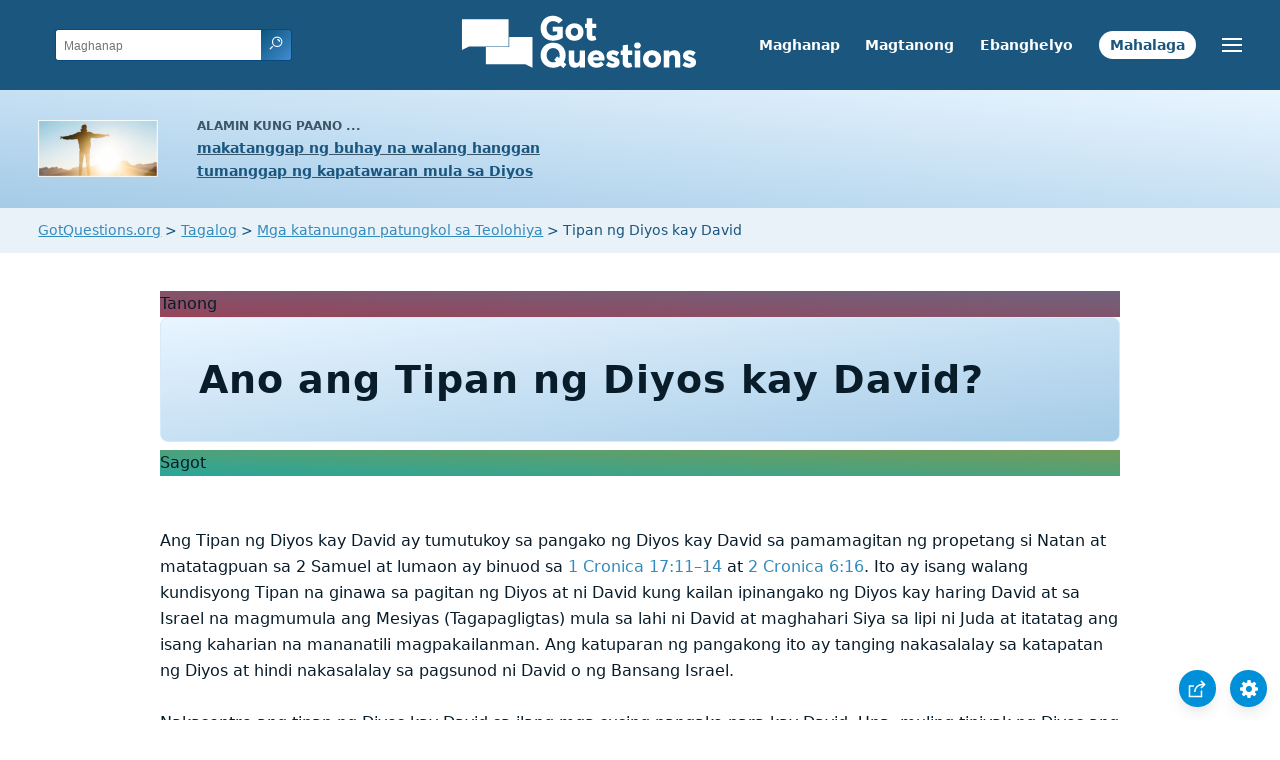

--- FILE ---
content_type: text/html
request_url: https://www.gotquestions.org/Tagalog/tipan-david.html
body_size: 3796
content:
<!doctype html>
<html lang="tl">
<head>
<title>Ano ang Tipan ng Diyos kay David?</title>
<META name="keywords" content="Tipan ng Diyos kay David">
<META name="description" content="Ano ang Tipan ng Diyos kay David? Pano nakakaapekto ang tipan ng Diyos kay David sa ating pangunawa sa Bibliya?">
<meta charset="utf-8">
<link rel="canonical" href="https://www.gotquestions.org/Tagalog/tipan-david.html">
<meta name="viewport" content="width=device-width, initial-scale=1, user-scalable=no">
<link rel="stylesheet" type="text/css" href="https://www.gotquestions.org/style.css">
<script async src="https://www.googletagmanager.com/gtag/js?id=G-M7EVHFDMSZ"></script>
<script>
  window.dataLayer = window.dataLayer || [];
  function gtag(){dataLayer.push(arguments);}
  gtag('js', new Date());
  gtag('config', 'G-M7EVHFDMSZ');
</script>
</head>
<body data-site-theme="light">
<div class="fixed-button settings box-shadow"><img src="https://www.gotquestions.org/img/cogwheel.svg" alt="settings icon" onclick="settingsMenu(this)"></div>
<div class="fixed-button sharebutton box-shadow"><img src="https://www.gotquestions.org/img/share.svg" alt="share icon" onclick="shareMenu(this)"></div>
<header class="gradient-to-b" style="--color-start: var(--bgcolor-header-start);  --color-end: var(--bgcolor-header-end);">
<div class="searchbox desktop-show"><div class="search"><div class='gq-ac-placeholder header'></div></div></div>
<div class="logo-wrap"><a href="https://www.gotquestions.org/Tagalog" class="logo"><img src="https://www.gotquestions.org/img/logo_2025_INTL.svg" alt="Mga katanungan sa Biblia na binigyang kasagutan"></a></div>
<nav>
<ul>
<li><a href="hanapin.html">Maghanap</a></li>
<li><a href="Ipadala-Katanungan-Bibliya.html">Magtanong</a></li>
<li><a href="ang-mabuting-balita.html">Ebanghelyo</a></li>
<li><a href="napaka-halagang-katanungan.html">Mahalaga</a></li>
</ul>
<ul class="extra-menu modal-menu box-shadow">
<li class="mobile-show flex-half"><a href="hanapin.html">Maghanap</a></li>
<li class="mobile-show flex-half"><a href="Ipadala-Katanungan-Bibliya.html">Magtanong</a></li>
<li class="mobile-show flex-half"><a href="napaka-halagang-katanungan.html">Mahalaga</a></li>
<li class="mobile-show flex-half"><a href="madalas-mga-katanungan.html">Madalas</a></li>
<li><a href="kapahayagan-ng-pananampalataya.html">Kapahayagan ng Pananapalataya</a></li>
<li class="mobile-show donate"><a href="ang-mabuting-balita.html">Ebanghelyo</a></li>
</ul>
<ul class="settings-menu modal-menu box-shadow">
<li>
<div class="toggle-wrap">
<span>Magaan</span><input type="checkbox" checked id="toggle" class="checkbox" onclick="toggleTheme(this)" /><label for="toggle" class="switch"></label><span>Madilim</span>
</div>
</li>
<li><label for="font">Font pamilya</label><select name="font" id="font" onchange="changeFont()"><option value="system-ui">Default</option><option value="Arial">Arial</option><option value="Verdana">Verdana</option><option value="Helvetica">Helvetica</option><option value="Tahoma">Tahoma</option><option value="Georgia">Georgia</option><option value="Times New Roman">Times New Roman</option></select></li>
<li><label for="lineheight">Taas ng linya</label><select name="lineheight" id="lineheight" onchange="changeLineHeight()"><option value="1.4">Default</option><option value="1">1.0</option><option value="1.2">1.2</option><option value="1.5">1.5</option><option value="2">2</option></select></li>
<li><label for="fontsize">Laki ng font </label><select name="fontsize" id="fontsize" onchange="changeFontSize()"><option value="1">Default</option><option value="1">1.0</option><option value="1.2">1.2</option><option value="1.5">1.5</option><option value="2">2</option></select></li>
</ul>
<ul class="final-menu modal-menu box-shadow">
<li><a href="https://www.facebook.com/sharer.php?u=https://www.gotquestions.org/" class="fb" title="Ibahagi sa Facebook"><img src="https://www.gotquestions.org/img/logo-fb-simple.svg" alt="Facebook icon">Facebook</a></li>
<li><a href="http://twitter.com/share?url=https://www.gotquestions.org/" class="tw" title="Ibahagi sa Twitter"><img src="https://www.gotquestions.org/img/logo-twitter.svg" alt="Twitter icon">Twitter</a></li>
<li><a href="https://pinterest.com/pin/create/link/?url=https://www.gotquestions.org/" class="pi" title="Ibahagi sa Pinterest"><img src="https://www.gotquestions.org/img/logo-pinterest.svg" alt="Pinterest icon">Pinterest</a></li>
<li><a class="SendEmail" href="" title="Ibahagi ang pahinang ito sa pamamagitan ng email"><img src="https://www.gotquestions.org/img/letter.svg" alt="Email icon">Email</a></li>
</ul>
<img src="https://www.gotquestions.org/img/menu.svg" class="menu-icon" alt="Menu icon" onclick="extraMenu(this)">
</nav>
</header>
<div class="featured gradient-to-tr" style="--color-start: var(--bgcolor-featured-start); --color-end: var(--bgcolor-featured-end)">
<div class="featured-left">
<h5>Alamin kung paano ...</h5>
<h4><a href="Buhay-Walang-hanggan.html">makatanggap ng buhay na walang hanggan</a></h4>
<h4><a href="Pagtanggap-kapatawaran-Panginoon.html">tumanggap ng kapatawaran mula sa Diyos</a></h4>
</div>
</div>
<main><div class="breadcrumb-wrapper">
<span class="breadcrumb" itemscope itemtype="http://schema.org/BreadcrumbList"><span itemprop="itemListElement" itemscope itemtype="http://schema.org/ListItem"><a itemprop="item" href="https://www.gotquestions.org"><span itemprop="name">GotQuestions.org</span></a><meta itemprop="position" content="1"></span> &#62; <span itemprop="itemListElement" itemscope itemtype="http://schema.org/ListItem"><a itemprop="item" href="https://www.gotquestions.org/Tagalog"><span itemprop="name">Tagalog</span></a><meta itemprop="position" content="2"></span> &#62; <span itemprop="itemListElement" itemscope itemtype="http://schema.org/ListItem"><a itemprop="item" href="https://www.gotquestions.org/Tagalog/katanungan-teolohiya.html"><span itemprop="name">Mga katanungan patungkol sa Teolohiya</span></a><meta itemprop="position" content="3"></span> &#62; Tipan ng Diyos kay David</span></div>
<section class="content-wrap gradient-to-b" style="--color-start: var(--bgcolor-content-start); --color-end: var(--bgcolor-content-end);" ><div class="content">
<div class="label gradient-to-tr" style="--color-start: #96445a; --color-end: #6f637e;">Tanong</div>
<h1>Ano ang Tipan ng Diyos kay David?</h1>
<div class="label  gradient-to-tr" style="--color-start: #29a699; --color-end: #749c5a;">Sagot</div><br><br>
Ang Tipan ng Diyos kay David ay tumutukoy sa pangako ng Diyos kay David sa pamamagitan ng propetang si Natan at matatagpuan sa 2 Samuel at lumaon ay binuod sa 1 Cronica 17:11–14 at 2 Cronica 6:16. Ito ay isang walang kundisyong Tipan na ginawa sa pagitan ng Diyos at ni David kung kailan ipinangako ng Diyos kay haring David at sa Israel na magmumula ang Mesiyas (Tagapagligtas) mula sa lahi ni David at maghahari Siya sa lipi ni Juda at itatatag ang isang kaharian na mananatili magpakailanman. Ang katuparan ng pangakong ito ay tanging nakasalalay sa katapatan ng Diyos at hindi nakasalalay sa pagsunod ni David o ng Bansang Israel. <br><br>
Nakasentro ang tipan ng Diyos kay David sa ilang mga susing pangako para kay David. Una, muling tiniyak ng Diyos ang Kanyang pangakong lupain para sa Israel na una sa Kanyang dalawang pangako para sa bansang Israel (ang Tipan ng Diyos kay Abraham at Palestina). Ang pangakong ito ay makikita sa 2 Samuel 7:10, “At aking tatakdaan ng isang dako ang aking bayan na Israel, at aking itatatag sila, upang sila'y magsitahan sa kanilang sariling dako, at huwag nang mabago pa; ni pipighatiin pa man sila ng mga anak ng kasamaan, na gaya ng una.” Pagkatapos, ipinangako ng Diyos kay David na isa sa kanyang mga anak ang hahalili sa kanya bilang hari ng Israel at ang kanyang anak na ito (Solomon) ang magtatayo ng templo. Makikita ang pangakong ito sa 2 Samuel 7:12–13, "Pagka ang iyong mga araw ay naganap, at ikaw ay matutulog na kasama ng iyong mga magulang, aking ibabangon ang iyong binhi pagkatapos mo, na magmumula sa iyong tiyan, at aking itatatag ang kaniyang kaharian. Kaniyang ipagtatayo ng bahay ang aking pangalan, at aking itatatag ang luklukan ng kaniyang kaharian magpakailan man.”<br><br>
Ngunit ipinagpatuloy at pinalawak ng Diyos ang pangako: “…at aking itatatag ang luklukan ng kaniyang kaharian magpakailan man” (2 Samuel 7:13), at “ang iyong sangbahayan at ang iyong kaharian ay matitiwasay magpakailan man sa harap mo: ang iyong luklukan ay matatatag magpakailan man” (talata 16). Ang inumpisahan bilang pangako ng Diyos na pagpapalain Niya ang kanyang anak na si Solomon at ito ang magtatayo ng templo para sa Kanya ay pinalawak pa - may pangako para sa isang walang hanggang kaharian. Isa pang anak ni David ang maghahari ng walang hanggan at magtatayo ng isang tahanang hindi magwawakas. Ito ay pagtukoy sa Mesiyas, ang Panginoong Hesu Kristo, na tinatawag na “Anak ni David” sa Mateo 21:19.<br><br>
Ang pangako na mananatili ang “bahay,” “kaharian,” at “trono” ni David ay napakahalaga dahil ipinapakita nito na magmumula ang Mesiyas sa lahi ni David at itatatag Niya ang Kanyang kaharian kung saan Siya maghahari. Ang tipang ito ay binuod sa pamamagitan ng mga salitang “bahay,” na ipinapangako ang isang dinastiya mula sa lahi ni David; “ang kaharian” naman ay tumutukoy sa isang grupo ng tao o bansa na pamamahalaan ng hari; ang “trono” naman ay nagbibigay diin sa awtoridad ng pamahalaan ng hari; at ang salitang “magpakailanman,” ay nagbibigay diin sa walang hanggan at walang kundisyong kalikasan ng pangakong ito ng Diyos kay David at sa Israel. <br><br>
Ang iba pang pagtukoy sa Tipan ng Diyos kay David ay matatagpuan sa Jeremias 23:5; 30:9; Isaias 9:7; 11:1; Lukas 1:32, 69; Gawa 13:34; at Pahayag 3:7.
<a href="https://www.gotquestions.org/Davidic-covenant.html">English</a><br><br>
<hr><br>
<center><strong class="return">
<a class="button-link box-shadow" href="https://www.gotquestions.org/Tagalog">Bumalik sa Tagalog Home Page</a><br><br>
								Ano ang Tipan ng Diyos kay David?</strong></center>
</div>
</section>
<section class="share gradient-to-b" style="--color-start: #073D60; --color-end: #0A3652;">
<span>Ibahagi ang pahinang ito:</span>
<a target="_blank" href="https://www.facebook.com/sharer.php?u=https://www.gotquestions.org/" class="fb" title="Share Got Questions on Facebook"><img src="https://www.gotquestions.org/img/logo-fb-simple.svg" alt="Facebook icon"></a>
<a target="_blank" href="https://twitter.com/share?url=https://www.gotquestions.org/" class="tw" title="Share Got Questions on Twitter"><img src="https://www.gotquestions.org/img/logo-twitter.svg" alt="Twitter icon"></a>
<a target="_blank" href="https://pinterest.com/pin/create/link/?url=https://www.gotquestions.org/" class="pi" title="Share Got Questions on Pinterest"><img src="https://www.gotquestions.org/img/logo-pinterest.svg" alt="Pinterest icon"></a>
<a target="_blank" href="https://www.youtube.com/@GotQuestions-Tagalog"><img src="https://www.gotquestions.org/img/logo-youtube.svg" alt="YouTube icon"></a>
<a class="SendEmail" href="" title="Share Got Questions via email"><img src="https://www.gotquestions.org/img/letter.svg" alt="Email icon"></a>
</section>
</main>
<footer>
<div class="grid"><div>
<div class="logo"></div>
</div>
<div class="network">
</div>
<div class="apps">
<a href="https://apps.apple.com/us/app/got-questions/id366553550" target="_blank" rel="noopener" onClick="gtag('event', 'download', {'event_category':'engagement', 'event_label':'ios-app'});"><img src="https://www.gotquestions.org/img/apple-appstore.svg" class="appSource"></a>
<a href="https://play.google.com/store/apps/details?id=com.gotquestions.gqandapp" target="_blank" rel="noopener" onClick="gtag('event', 'download', {'event_category':'engagement', 'event_label':'android-app'});"><img src="https://www.gotquestions.org/img/google-play.svg" class="appSource"></a>
</div>
</div>
</footer>
<div class="bottom"><center>&copy; Copyright Got Questions Ministries</center></div>
<script src="gqscripts2021-TL.js"></script>
<script async defer src="https://bible-link.globalrize.org/plugin.js" data-language="tl" data-translation="abtag" data-reference-color="#338BBD" data-excluded-elements="h1"></script>
</body>
</html>

--- FILE ---
content_type: text/css
request_url: https://www.gotquestions.org/style.css
body_size: 6996
content:
/* 2021 STYLES */
:root {
    --site-theme: "dark";
    --gutter: 2.4rem;
    --space: .8rem;
    --font-size: 16px;
    --default-font: system-ui;
    --line-height: 1.4;
    --color-background: #0E2C3F;
    --color-primary: rgb(255,255,255);
    --color-secondary: #7babcc;
    --color-link: #C4E3FE;
    --color-link-article: rgb(51,139,189);
	--color-link-visited: rgb(51,139,189);
    --color-text: #111;
    --color-copy: rgb(225,240,255);

    --bgcolor-link: #061C3D;
    --bgcolor-header: #003A5B;
    --bgcolor-header-start: #073553;
    --bgcolor-header-end: #013e66;
    --bgcolor-extramenu: rgb(13,41,59);
    --bgcolor-featured-start: #185a83;
    --bgcolor-featured-end: #014773;
    --bgcolor-homemain-start: #185a83;
    --bgcolor-homemain-end: #014773;
    --bgcolor-firstthree: #08283C;
    --bgcolor-secondthree: #00395A;
    --bgcolor-footer: #0E2C3F;
    --bgcolor-breadcrumb: rgb(0,44,69);
    --bgcolor-content-start: #0f4364;
    --bgcolor-content-end: #373a53;
    --bgcolor-h1: rgb(0,44,69);
    --bgcolor-modal: rgb(13,41,59);
    --bgcolor-search: rgb(6,44,66);
	--bgcolor-extrabtn: #00395A;
}

[data-site-theme="light"] {
        font-weight: 350;
        --color-background: #fff;
        --color-primary: #1A567E;
        --color-secondary: #3d5565;
        --color-text: rgb(245,245,245);
        --color-link: rgb(196,227,254);
        --color-link-article: rgb(51,139,189);
		--color-link-visited: #09202f;

        --bgcolor-link: rgb(26,86,126);
        --bgcolor-header: #1A567E;
        --bgcolor-header-start: #1A567E;
        --bgcolor-header-end: #1A567E;
        --bgcolor-extramenu: #fff;
        --bgcolor-featured-start: rgb(164,203,231);
        --bgcolor-featured-end: rgb(233,245,255);
        --bgcolor-firstthree: #fff;
        --bgcolor-secondthree-start: rgb(233,245,255);
        --bgcolor-secondthree-end: rgb(191,223,245);
        --bgcolor-footer: #fff;
        --bgcolor-breadcrumb: rgb(232,242,248);
        --bgcolor-content-start: #fff;
        --bgcolor-content-end: #fff;
        --color-copy: #081c2A;
        --bgcolor-modal: #1A567E;
        --bgcolor-search: #fff;
		--bgcolor-extrabtn: #0A547D;
}

html { line-height: var(--line-height); -webkit-text-size-adjust: 100% }
* { margin: 0; padding: 0; }

body {
    font-family: var(--default-font), -apple-system, BlinkMacSystemFont, Aptos, Segoe UI, Roboto, Helvetica, Arial, sans-serif, "Apple Color Emoji", "Segoe UI Emoji", "Segoe UI Symbol";
    font-weight: 500;
    background-color: var(--color-background);
    color: var(--color-text);
    transition: background-color .1s linear;
}

h1 { font-size: 2rem; }
h3 { font-size: 1.6rem; }

.gradient-to-r { background: linear-gradient(to right, var(--color-start), var(--color-end)); }
.gradient-to-tr { background: linear-gradient(to top right, var(--color-start), var(--color-end)); }
.gradient-to-b { background: linear-gradient(to bottom, var(--color-start), var(--color-end)); }
.gradient-to-br { background: linear-gradient(to bottom right, var(--color-start), var(--color-end)); }
.desktop-show { display: none; }
.mobile-hide { display: none; }							   
.box-shadow { box-shadow: 0 8px 16px -3px rgb(0 0 0 / 10%), 0 3px 11px -3px rgb(0 0 0 / 5%); }

main, header, footer, .featured { width: 100%; max-width: 140em; display: flex; flex-flow: row wrap; margin: 0 auto; text-align: center; color: var(--color-primary);}
.dimmed { position: relative; }
.dimmed:after { content:''; width:100%; height:100%; position:absolute; top:0; left:0; opacity:0.8; z-index: 2; background-color: var(--bgcolor-header-start); }
section { width: 100%; overflow: hidden; display: flex; justify-content: center; align-items: center; padding: var(--gutter) 0;}
.grid { display: grid; grid-template-columns: repeat(auto-fit, minmax(280px, 1fr)); grid-gap: var(--gutter); justify-items: center; justify-content: center; }
.grid > div { padding: var(--space); }
.secondthree .button-link { margin-top: var(--gutter); }
.fixed-button { position: fixed; cursor: pointer; z-index: 50; bottom: var(--space); background-color: rgb(0,144,217); border-radius: 100%; padding: .6em; display: flex; justify-content: center; align-items: center; }
.fixed-button img { width: 18px; height: 18px; }
.fixed-button.settings { right: var(--space); }
.fixed-button.sharebutton { right: 64px; }
.dimmed .fixed-button img:not([src="e-remove.svg"]) { opacity: .3; }

header { position: sticky; top: 0; z-index: 999; }
header .searchbox { padding-left: var(--space); display: flex; align-self: center; flex-flow: row nowrap; flex-basis: 20%;  }
header .searchbox.visible { display: flex; }

header .searchbox .search { flex-basis: 75% }
header .searchbox input { background-color: var(--bgcolor-search); border: 1px solid rgb(9,72,129); border-right: none; color: var(--color-copy); width: 70%}
header .searchbox button { border: 1px solid rgb(9,72,129); border-left: none; }
section .searchbox input, section .gq-ac-placeholder input { background-color: var(--bgcolor-search); border: 1px solid rgb(9,72,129); border-right: none; color: var(--color-copy)}
.searchbox input:focus, section .gq-ac-placeholder input { outline: none; }
header .searchbox input::placeholder { font-size: 12px; }
.search-icon { padding-left: var(--space); }
.search-icon, nav { display: flex; align-self: center; flex-flow: column; flex-basis: 20%; }
.search-icon img, nav a { cursor: pointer; }
.autocomplete-results{display:none;width:80%;color:#000;z-index:9999;border-radius:5px;border:1px solid #fff;background-color:#fff;position:absolute;left:50%;transform:translatex(-50%);list-style:none}
.autocomplete-results.visible{display:block}
.autocomplete-results li{padding:10px 20px;text-align:left}
nav { align-items: flex-end; padding-right: var(--space); }
nav img { width: 20px; height: 20px; }
.search-icon img, .search-button img { width: 20px; height: 20px; transform: scaleX(-1); }
header .search-button img { width: 14px; height: 14px; }
.logo-wrap { flex: 1; }
.logo img { width: 100%; max-width: 240px; padding: var(--space) 0; }
nav a { color: #fff; text-decoration: none; font-weight: 600; font-size: .875em; height: 28px; line-height: 28px; }
nav ul { list-style: none; display: none;}
nav ul li { display: inline; }
#modals{position:sticky;top:0;z-index:9999;}
#modals a{text-decoration:none;height:28px;line-height:28px;cursor:pointer}
#modals ul{list-style:none;z-index:999}
.featured{padding-top:var(--space)}
nav ul:not(.modal-menu) li:last-child { background-color: #fff; border-radius: 20px; }
nav ul:not(.modal-menu) li:last-child a {  color: var(--bgcolor-header); padding: .4em .8em .6em;}
.modal-menu { display: none; position: absolute; top: 5em; border-radius: 4px; right: 2em; padding: 0 var(--space); flex-flow: column nowrap; background-color: var(--bgcolor-modal); align-items: center; border: 2px solid rgb(0,144,217); color: #fff; }
.modal-menu select, .modal-menu select:focus { font-size 100%;  }
.modal-menu.visible {  display: flex; position: absolute; top: 0; left: 50%; transform: translate(-50%, 20%); width: 80%; max-width: 20em; }
.settings-menu.visible { padding-bottom: var(--space); }
.modal-menu li { padding: .6em; border-bottom: 1px solid rgb(0,144,217); width: 90%; font-size: 1em; }
.modal-menu li:last-child, .modal-menu li.last { border-bottom: none; }
.modal-menu a, .modal-menu span { font-weight: inherit; font-size: inherit; color: inherit; }
.extra-menu { flex-flow: row wrap; padding: 0; border-bottom: none; }
.extra-menu.visible { transform: translate(-50%, 0%); }
.extra-menu li { border-bottom: none; width: 100%; }
.modal-menu .flex-half { flex-basis: calc(50% - 1px); padding: .8em 0; border-bottom: 1px solid rgb(30,93,131); font-size: 1.2em; }
.modal-menu .flex-half:nth-child(odd) { border-right: 1px solid rgb(30,93,131); }
.modal-menu .donate { background-color: rgb(0,144,217); color: #fff; font-size: 1.2em; padding: .8em 0; }
.final-menu li { border-bottom: none; font-size: 1.2em; font-weight: bold; padding-left: 50%; }
.settings-menu { flex-flow: row wrap; justify-content: space-between; }
.settings-menu li { text-align: left; padding: .6em 0; flex-basis: 100%; width: auto; border-bottom: none !important; }
.settings-menu li select { width: 90%; padding: .4em; appearance: menulist; box-sizing: border-box; background-color: white; margin: 0em; border-radius: 2px; border-width: 1px; border-style: solid; border-color: rgb(118, 118, 118);
display: block;
    font-size: 16px;
    font-weight: 700;
    color: #444;
    line-height: 1;
    padding: .4em 1.4em .5em .8em;
    width: 100%;
    max-width: 100%;
    box-sizing: border-box;
    margin: 0;
    border: 1px solid #aaa;
    -moz-appearance: none;
    -webkit-appearance: none;
    appearance: none;
    background-color: #fff;
    background-image: url('data:image/svg+xml;charset=US-ASCII,%3Csvg%20xmlns%3D%22http%3A%2F%2Fwww.w3.org%2F2000%2Fsvg%22%20width%3D%22292.4%22%20height%3D%22292.4%22%3E%3Cpath%20fill%3D%22%23007CB2%22%20d%3D%22M287%2069.4a17.6%2017.6%200%200%200-13-5.4H18.4c-5%200-9.3%201.8-12.9%205.4A17.6%2017.6%200%200%200%200%2082.2c0%205%201.8%209.3%205.4%2012.9l128%20127.9c3.6%203.6%207.8%205.4%2012.8%205.4s9.2-1.8%2012.8-5.4L287%2095c3.5-3.5%205.4-7.8%205.4-12.8%200-5-1.9-9.2-5.5-12.8z%22%2F%3E%3C%2Fsvg%3E'),
        linear-gradient(to bottom, #ffffff 0%,#e5e5e5 100%);
    background-repeat: no-repeat, repeat;
    background-position: right .6em top 50%, 0 0;
    background-size: .5em auto, 100%; }
.settings-menu label { display: block; margin-bottom: 5px; }
.final-menu span { cursor: pointer; }
.final-menu a, .final-menu span { display: flex; flex-flow: row nowrap; justify-content: flex-start; align-items: center; font-weight: 400; }
.final-menu img { padding-right: var(--space); }
/*.featured { display: flex; flex-flow: row nowrap; justify-content: flex-start; text-align: left; align-items: center; }*/
.featured { display: flex; flex-flow: row nowrap; justify-content: space-between; text-align: left; align-items: center; }
.featured-left { padding: var(--space) 0 var(--space) max(20%, calc(50% - 132px)); line-height: 1.75; background: url(img/tranquil-bright_90.png) no-repeat 12% center; }
.featured-left h5 { text-transform: uppercase; font-size: .75em; font-weight: 600; color: var(--color-secondary); }
.featured-left h4 { font-size: .85em; }
.featured-left a { text-decoration-color: var(--color-secondary); }
.featured a { color: var(--color-primary); }
.featured-right {display: flex; gap: 1rem;}
.featured-right > div { border-radius: 4px; }
.featured-right .extra-btn { background-color: var(--bgcolor-extrabtn);}
.featured-right .extra-btn a { text-decoration: none; display: block; padding: var(--space) var(--gutter);  position: relative; color: #fff; text-align: center; overflow: hidden; display: flex; gap: .5rem; align-items: center;}
.qotd a { text-decoration: none; font-style: italic; display: block; padding: var(--space) var(--gutter);  position: relative; color: #fff; text-align: center; overflow: hidden; }
.qotd a:before, .qotd a:after { position: absolute; content: ''; top: 0; left: 0; height: 100%; width: 100%; background: url(img/question-day.svg) 18px -2px no-repeat; transform: scale(1.1); mix-blend-mode: luminosity; }
.qotd.desktop-show a:before { background: url(img/question-day.svg) -5px -2px no-repeat; }
.qotd a:after { padding-left: 1em; background: url(img/chevron-right.svg) no-repeat center center; background-size: contain; right: 0; width: 16px; height: 16px; top: 16px; left: auto; }
.chevron-right { width: 12px; height: 12px; background: url(img/chevron-right.svg) no-repeat center bottom; background-size: contain; padding: 0 1em; }
.home-icon { width: 16px; height: 16px; background: url(img/home.svg) no-repeat center bottom; background-size: contain; padding: 0 1em; }
.main-section { position: relative; padding: 0; display: flex; justify-content: center; align-items: center; background: linear-gradient(to bottom, #073553 40% 40%, #785280 120% 120%); }
.home-main { padding: var(--gutter) var(--space); max-width: 36em; z-index: 2; margin: 0 auto; }
.count { display: block; font-size: 1.8em; }
.home-main h1 { padding-bottom: var(--space); }
.home-main p { margin: 0 var(--space); line-height: 1.8; }
section form { display: flex; flex-flow: row wrap; justify-content: center; padding-top: var(--gutter); }
section input { border-top-left-radius: 4px; border-bottom-left-radius: 4px; }
section button { border-top-right-radius: 4px; border-bottom-right-radius: 4px; cursor: pointer; }
section input, section button { -webkit-appearance: none; padding: var(--space); border: none; font-size: 1.2em; }
section input[name="txtemailaddress"], section button { border: 1px solid; }
header input { border-top-left-radius: 3px; border-bottom-left-radius: 3px; }
header button { border-top-right-radius: 3px; border-bottom-right-radius: 3px; cursor: pointer; }
header input, header button { -webkit-appearance: none; padding: .4em .5em; border: none; font-size: 16px; }
.button-link { background: var(--bgcolor-link); color: var(--color-link); padding: .6em var(--gutter); border-radius: 2.4em; text-decoration: none; margin: auto; }
.subscribe .grid { margin: 0 var(--gutter); }
.subscribe .grid > div { padding: var(--gutter); }
.subscribe h5 { font-weight: 300; font-size: 1.4em; }
.subscribe p { color: #fff; opacity: .7; padding-top: var(--space); }
.subscribe input[type=text] { border-top-right-radius: 4px; border-bottom-right-radius: 4px; font-size: 1em; }
.subscribe .button-link { margin-top: var(--space); }
.search-button { background: linear-gradient(to bottom right, #0A547D, #408CD0); }
main .grid > div { width: calc(100% - 6 * var(--space)); margin: var(--space); border-radius: 10px; padding: var(--gutter) var(--space); display: flex; flex-flow: column nowrap; justify-content: flex-start; align-items: center; }
.firstthree { background-color: var(--bgcolor-firstthree);  color: #fff; }
.firstthree a { color: #fff; text-decoration: none; }
.firstthree h3, .secondthree h3 { font-weight: 500; }
.firstthree p, .secondthree p { line-height: var(--line-height); margin-top: auto; font-weight: 300; opacity: .7; font-size: 1.2em; }
.firstthree .grid > div a * + * { margin-top: var(--space); }
.firstthree img { height: 60px; width: 60px; }
.secondthree { background-color: var(--bgcolor-secondthree); }
.secondthree p { margin-top: var(--space); }
.secondthree h3 { margin-top: var(--gutter); }
.secondthree .grid > div { padding-bottom: var(--gutter); padding-top: var(--space); justify-content: center; }
.no-bg { background: none; border-radius: 0; }
.no-bg p { color: var(--color-secondary); line-height: var(--line-height); padding: var(--space); font-size: 1em; }
.homepage-sponsor { padding: var(--gutter) 0; background: var(--bgcolor-firstthree); min-height: 8em; }
.sponsor-sidebar { right:0; right:max(calc((100% - 960px) / 4 - 80px),0px); width:160px; float: right; padding-left: 15px}
section.share { flex-flow: row wrap; padding: var(--space) 0; }
section.share span { display: block; color: var(--color-secondary); flex-basis: 100%; font-size: 1.4em; font-weight: 300; }
.share a { opacity: .8; padding: var(--space); }
.share img { color: var(--color-primary); }
footer { background-color: var(--bgcolor-footer); justify-content: center; padding: var(--gutter) 0; }
footer .logo { width: 160px; height: 39px; background: url(img/logo_white.svg) no-repeat; background-size: contain; }
footer ul { list-style: none; text-align: left; padding-left: 3.6em; }
footer li { padding: .4em 0; }
footer li a { color: #ccc; text-decoration: none; }
footer .network { display: flex; flex-flow: row wrap; justify-content: space-around; }
footer .network a { flex-basis: 33%; }
footer .apps { display: flex; flex-direction: column; }
footer .apps a { margin-bottom: var(--space); }
footer .apps img { width: 120px; }

.breadcrumb-wrapper { display: flex; width: 100%; overflow: hidden; white-space: nowrap; padding: var(--space); background-color: var(--bgcolor-breadcrumb); font-size: .85em; font-weight: 400; justify-content: flex-start; box-shadow: inset 15px 0 18px 3px rgb(0 0 0 / 30%); }
.breadcrumb { overflow: auto; box-sizing: content-box; }
.breadcrumb-wrapper a { color: var(--color-link-article); text-decoration-color: var(--color-link-article); font-size: 1em; }
.breadcrumb-wrapper img { vertical-align: middle; width: 16px; height: 16px; }
section.content-wrap { width: 100%; flex-flow: column nowrap; border-bottom: 1px solid rgb(27,50,71); }
.content-wrap h1 { border-radius: 8px; padding: var(--gutter); background-color: var(--bgcolor-h1); margin: 0 0 .2em; letter-spacing: 1px; font-weight: 600; line-height: 1.2em; overflow-wrap: break-word; }
.content-wrap .content { width: calc(100% - 2 * var(--space)); max-width: 960px; text-align: left; padding: 0 var(--space); min-height:600px; }
.label:not(#interaction-form .label) { display: block; width: fit-content; max-width: 105px; max-width: fit-content; position: relative; text-transform: uppercase; letter-spacing: 1px; font-size: 1.2em; border-radius: 2px; display: inline-block; padding: .2em var(--space); margin-bottom: .8em; font-weight: 600; background: linear-gradient(to top right, var(--color-start) 15%, var(--color-end)); color: #fff; }
.label:not(#interaction-form .label):before { content: " "; bottom: -2px; background-color: var(--color-start); display: block; height: 14px; left: -2px; position: absolute;transform: rotate(-41deg) skew(-42deg); width: 15px; }
.actions-wrap { justify-content: flex-start; flex-direction: row; align-items: center; margin-bottom: var(--gutter); }
.actions { flex-flow: row nowrap; align-items: center; background-color: var(--bgcolor-h1); border-radius: 8px; padding: var(--space);}
.actions-wrap, .actions, .actions a, .actions .audio-icon { display: flex; }
.actions > a { order: 2; }
.actions .audio-icon { position: relative; order: 1; }
.actions img { width: 1.5em; height: 1.5em; margin: 0 .3em; }
.actions audio { display: none; position: absolute; right: auto; top: 30px; left: -12px; }
div[itemprop="articleBody"], div[itemprop="dateModified"], div.content, div.bottom, div.bottom > a { color: var(--color-copy); line-height: calc(1.2 * var(--line-height)); font-size: var(--font-size); text-rendering: optimizeLegibility; }
div[itemprop="dateModified"] { padding: 0 var(--gutter); }
div[itemprop="articleBody"] a, .related a, div.content a { color: var(--color-link-article); text-decoration-color: var(--color-link-article); }
div[itemprop="articleBody"] a:visited, .related a:visited, { color: var(--color-link-visited); text-decoration-color: var(--color-link-visited); }
.related { margin: var(--gutter) 0; padding: var(--gutter); padding-top: 4em; background-color: rgb(39,52,71); position: relative; }
.related h4 { position: absolute; left: 20px; top: 24px; font-weight: 1.2em; text-transform: uppercase; letter-spacing: 2px; background: linear-gradient(to right, rgb(132,110,78), rgb(153,98,91)); padding: .2em .4em; border-radius: 2px; color: #fff; }
.related a { display: list-item; margin-left: var(--space); margin-bottom: var(--space); line-height: var(--line-height); }
.related br { display: none; }
.needhim { margin: var(--gutter) 0; padding: var(--gutter); padding-top: 4em; background-color: rgb(39,52,71); position: relative; }
.needhim h4 { position: absolute; left: 20px; top: 24px; font-weight: 1.2em; text-transform: uppercase; letter-spacing: 2px; background: linear-gradient(to right, rgb(132,110,78), rgb(153,98,91)); padding: .2em .4em; border-radius: 2px; color: #fff; }
.needhim br { display: none; }
.return { font-weight: normal; display: flex; flex-direction: column; align-items: center; color: var(--color-copy); }
.return .button-link { background: linear-gradient(to bottom right, rgb(19,86,128), rgb(44,127,159)); color: #fff; margin-top: var(--space); }

[data-site-theme="light"] .main-section { background: linear-gradient(to bottom, #fff, rgb(210,226,242)); }
[data-site-theme="light"] .secondthree { background: linear-gradient(to right, var(--bgcolor-secondthree-start), var(--bgcolor-secondthree-end)); }
[data-site-theme="light"] .secondthree .gradient-to-br { background: linear-gradient(to bottom right, #fff 0%, rgb(192,227,246) 40%, rgb(192,227,246) 70%, rgb(178,211,206) 100%); border: 2px solid #fff;}
[data-site-theme="light"] .subscribe { background: linear-gradient(to right, rgb(26,87,127), rgb(125,172,207)); }
[data-site-theme="light"] .subscribe div.gradient-to-br { background: linear-gradient(to bottom right, #fff 0%, rgb(192,227,246) 40%, rgb(192,227,246) 70%, rgb(188,192,219) 100%); border: 2px solid #fff; }
[data-site-theme="light"] .share { background: linear-gradient(to top right, rgb(178,215,241), rgb(233,245,255)); }
[data-site-theme="light"] .homepage-sponsor { background: rgb(26,86,126); border-top: 1px solid rgb(97,141,171); }
[data-site-theme="light"] footer .logo { background-image: url(img/logo_darkblue.svg); }
[data-site-theme="light"] footer li a { color: var(--color-primary); }
[data-site-theme="light"] .content-wrap h1, [data-site-theme="light"] .related, [data-site-theme="light"] .actions { background: linear-gradient(to bottom right, var(--bgcolor-featured-end), var(--bgcolor-featured-start)); border: solid 1px rgb(214,234,249); }
[data-site-theme="light"] .breadcrumb-wrapper { box-shadow: inset 14px 0 14px 4px rgb(0 0 0 / 15%); }
[data-site-theme="light"] .chevron-right { background-image: url(img/chevron-right-blue.svg); }
[data-site-theme="light"] .home-icon { background-image: url(img/home-blue.svg); }
[data-site-theme="light"] .subscribe p { color: var(--color-primary); }
[data-site-theme="light"] .dimmed:after { background-color: #3B5E75; }
.toggle-wrap { display: flex; flex-flow: row nowrap; justify-content: center; padding-top: var(--space); }
.toggle-wrap span { padding: 0 var(--space); }
.switch { position: relative ; display: inline-block; width: 40px; height: 20px; background-color: #bbb; border-radius: 20px;}
.switch::after { content: ''; position: absolute; width: 18px; height: 18px; border-radius: 50%; background-color: white; top: 1px; left: 1px; transition: all 0.1s;}
.checkbox { display: none; }
.checkbox:checked + .switch::after { left: 20px; }
.checkbox:checked + .switch { background-color: rgb(0,144,217); }
input[type=submit], input[type=button]{cursor: pointer;}
.hidden-all {display: none;}

@media (min-width: 40em) {
    .mobile-show { display: none; }
    .grid { max-width: 72em; max-width: min(100%, 72em); }
    .grid > div { padding: var(--gutter); }
    main .grid > div { width: calc(100% - 2 * var(--space)); }
    .qotd { display: none; }
    .desktop-show { display: block; }
    .desktop-hide { display: none; }
    .searchbox { position: static; top: auto; left: auto; }
    header .searchbox, nav, .search-icon { flex-basis: 35%; flex: 1; }
    .breadcrumb { overflow: visible; }
    nav { padding-right: var(--space); display: flex; flex-flow: row nowrap; justify-content: flex-end; align-items: center; white-space: nowrap; }
    .modal-menu li { font-size: .875em; }
    .modal-menu.visible { top: 4em; left: auto; right: var(--space); transform: none; width: auto; }
    .settings-menu.visible { bottom: 4em; top: auto; right: 1em; position: fixed; }
    .settings-menu li, .final-menu li { padding-left: 0; }
    .extra-menu { flex-flow: column nowrap; border-bottom: 2px solid rgb(0,144,217); padding: 0 var(--space); }
    .extra-menu li { border-bottom: 1px solid rgb(30,93,131); }
    .actions audio { right: -12px; top: 36px; left: auto; }
    .actions audio, .actions > a { order: 0; }
    header .searchbox, .search-icon { padding-left: var(--gutter); }
    .final-menu.visible { bottom: 4em; top: auto; right: 64px; position: fixed; }
    .featured { justify-content: space-between; padding: var(--space) 0; }
    .featured-left { position: relative; padding-left: calc(var(--gutter) + 120px + var(--gutter)); background: none; }
    .featured-left:before { content: ''; background: url('img/tranquil-bright.png') center center no-repeat; width: 120px; height: 100%; left: var(--gutter); top: 0; position: absolute; background-size: contain; }
    .featured-right { padding-right: var(--space); }
    .main-section, [data-site-theme="light"] .main-section { height: 700px; background-image: url(img/hero-bible-min.jpg); background-position: 50%; background-repeat: no-repeat; background-size: cover; }
    section form { flex-flow: row nowrap; }
	.content form {flex-flow: column nowrap; padding-top: 0; }
	.content .searchbox form,.content .gq-ac-placeholder form {flex-flow: row nowrap; padding-top: var(--gutter); padding-bottom: var(--gutter);}
	.content-wrap h1 { font-size: 2.4em; }
    .secondthree .grid > div { padding-bottom: var(--space); }
    .subscribe .button-link { margin-left: var(--space); margin-top: 0; }
    .main-section:before { content: ''; opacity: .75; position: absolute; top:0; right:0; bottom:0; left:0; background: linear-gradient(45deg, #073553 60% 60%, #785280 100% 100%); }
    .home-main { padding: var(--gutter); border-radius: 10px; margin-top: var(--gutter); background: linear-gradient(45deg, #011D2E, rgba(0,79,120,.8)); }
    [data-site-theme="light"] .home-main { background: linear-gradient(to right, #fff, rgba(170,230,254,1)); }
    [data-site-theme="light"] .main-section:before { opacity: .5; }
    section.share { padding: var(--gutter) 0; }
    section.share span { display: inline; padding-right: var(--gutter); flex-basis: auto; }
    .breadcrumb-wrapper { padding-left: var(--gutter); box-shadow: none; }
    [data-site-theme="light"] .breadcrumb-wrapper { box-shadow: none; }
    .actions-wrap { justify-content: flex-end; margin-bottom: var(--space);}
    .related h4 { left: -10px }
    .related a { display: list-item; margin-left: var(--gutter); line-height: calc(1.4 * var(--line-height)); }
    .return { padding-left: var(--gutter); display: inherit; }
    .return .button-link { margin-left: var(--space); margin-top:0; }
}

@media (min-width: 64em) {
	.mobile-hide { display: block; }							 
    .grid { max-width: 72em; }
    nav ul:not(.modal-menu) { display: inherit; padding-right: calc(2* var(--space)); font-size: 1em; }
    nav ul:not(.modal-menu) li:not(:last-child) { padding-right: calc(2 * var(--space)); }
    nav { padding-right: var(--gutter); }
    .featured-right { padding-right: var(--gutter); }
    .modal-menu:not(.final-menu).visible { right: var(--gutter); }
    .share a { padding: 0 var(--space); }
}

@media (min-width: 1280px) { .sponsor-sidebar { position:absolute; float: none;} }

@media (max-width: 50em){
	header .searchbox { order: 1;  flex: 1 0 100%; padding-bottom: 10px; justify-content: center; padding-left: 0}
	header .searchbox .search { flex-basis: 90% }
}

.gq-YT {padding: 0 var(--space);}

.grid2x2 { min-height: 100%; display: flex; flex-wrap: wrap; flex-direction: row; margin-bottom: 20px; font-size: 1.3em; font-weight: bold;}
.grid2x2 > div { display: flex;  flex-basis: 50%;   justify-content: center; flex-direction: column; margin-bottom: 10px;}

/* Legacy Styles */
div.youtube-player {position: relative;padding-bottom: 56.23%;height: 0;overflow: hidden;max-width: 100%;background: #000;margin: 5px}
div.youtube-player iframe {position: absolute;top: 0;left: 0;width: 100%;height: 100%;z-index: 100;background: 0 0}
div.youtube-player img {bottom: 0;display: block;left: 0;margin: auto;max-width: 100%;width: 100%;position: absolute;right: 0;top: 0;border: none;height: auto;cursor: pointer;-webkit-transition: .4s all;-moz-transition: .4s all;transition: .4s all}
div.youtube-player img:hover {-webkit-filter: brightness(75%)}
div.youtube-player .play {height: 72px;width: 72px;left: 50%;top: 50%;margin-left: -36px;margin-top: -36px;position: absolute;background: url(img/ytplay.png) no-repeat;cursor: pointer}
.ui-autocomplete { background: white; list-style: none; border: none; max-width: 600px; max-width: min(calc(100vw - var(--space) - var(--space)), 600px); }
.ui-autocomplete li { cursor: pointer; padding-top: .4em; }


/* styling for iframe content */
body.iframe-section  {background-color: inherit}
body.iframe-section section input, body.iframe-section section select { -webkit-appearance: auto; border: 1px solid var(--color-copy); border-radius: 4px;}
body.iframe-section section.content-wrap { border: none }

/* styling for google search results */
.gs-webResult.gs-result a.gs-title:link { font-weight: 700; text-decoration-line: underline; }
.gsc-control-cse { border-color: transparent !important; background-color: inherit !important; }
.gsc-above-wrapper-area { border-color: transparent !important; }
.gsc-result-info { color: inherit !important; }
.gsc-results .gsc-cursor-box .gsc-cursor-page { color: var(--color-copy) !important; background-color: inherit !important; }
.gsc-results .gsc-cursor-box .gsc-cursor-current-page{ color: var(--color-link-article) !important; }
.gsc-webResult.gsc-result, .gsc-results .gsc-imageResult { border-color: transparent !important; background-color: inherit !important; }
.gsc-webResult.gsc-result:hover { border-color: transparent !important; background-color: inherit !important; }
.gs-webResult.gs-result a.gs-title:link, .gs-webResult.gs-result a.gs-title:link b, .gs-imageResult a.gs-title:link, .gs-imageResult a.gs-title:link b { color: var(--color-link-article) !important; text-decoration-color: var(--color-link-article) !important; }
.gs-webResult:not(.gs-no-results-result):not(.gs-error-result) .gs-snippet, .gs-fileFormatType { color: inherit !important; }
.gsc-completion-container {color: var(--color-copy);background-color: var(--bgcolor-footer) !important;}
#gcse-searchbox-only, .gsc-control-cse {display: inline-block; } 
@media (min-width: 40em) { .gsc-control-cse { width: calc(90% - 160px) !important;}}
@media (min-width: 1280px) { .gsc-control-cse {width: auto !important; }


--- FILE ---
content_type: application/javascript
request_url: https://www.gotquestions.org/Tagalog/gqscripts2021-TL.js
body_size: 5909
content:
/*2021 new scripts*/
window.addEventListener('DOMContentLoaded', (event) => {
  /* audio icon */
  var audioicon=document.getElementsByClassName("audio-icon")[0];audioicon&&audioicon.addEventListener("click",function(t){if("IMG"==(t.target||t.srcElement).tagName){t.preventDefault();var e=audioicon.getElementsByTagName("audio")[0];e.style.display="block"==e.style.display?"none":"block"}});

  /* Social Share */
  var t = "" + window.location.href;
  const fbEl = document.querySelectorAll('.final-menu li a.fb')[0], twEl = document.querySelectorAll('.final-menu li a.tw')[0], piEl = document.querySelectorAll('.final-menu li a.pi')[0], fbEl2 = document.querySelectorAll('.share a.fb')[0], twEl2 = document.querySelectorAll('.share a.tw')[0], piEl2 = document.querySelectorAll('.share a.pi')[0], emEl = document.querySelectorAll('.final-menu a.SendEmail')[0], emEl2 = document.querySelectorAll('.share a.SendEmail')[0];
  if(emEl){emEl.href = "mailto:?subject="+document.title+"&body="+t;}
  if(emEl2){emEl2.href = "mailto:?subject="+document.title+"&body="+t;}
  if(fbEl){fbEl.href = "https://www.facebook.com/sharer.php?u=" + t;}
  if(fbEl2){fbEl2.href = "https://www.facebook.com/sharer.php?u=" + t;}
  if(twEl){twEl.href = "http://twitter.com/share?url=" + t;}
  if(twEl2){twEl2.href = "http://twitter.com/share?url=" + t;}
  if(piEl){piEl.href = "https://pinterest.com/pin/create/link/?url=" + t;}
  if(piEl2){piEl2.href = "https://pinterest.com/pin/create/link/?url=" + t;}

  /* INTL Links */
  /*
var currentFileName = window.location.pathname, intlFileName = "/INTL" + currentFileName, intlURL = t.replace(currentFileName, intlFileName);
  var reader = new XMLHttpRequest();
  var y = intlURL;
  reader.open('get', y, true);
  reader.onreadystatechange = () => {
    if (reader.status == 200) { if (document.querySelector('.extra-menu .languages')) {document.querySelector('.extra-menu .languages').href = y;} }
    else {
      if (document.querySelector('.extra-menu .languages')) { document.querySelector('.extra-menu .languages').parentNode.remove(); }
      return;
    }
  }
  reader.send(null);
*/

  /* search bar */
  var e, t; t = document.querySelectorAll("div.gq-ac-placeholder");
  var o = "Maghanap";
  var lid = 19;
  t.forEach(function(t) {
  e = '<form accept-charset="UTF-8" action="https://www.gotquestions.org/Tagalog/maghanap-mga-resulta.html" method="get" class="gq-autocomplete-form zoom_searchform">',
  e += "<input type=hidden value=0 name=zoom_sort>", t.classList.contains("rightrail") ? (e = e + '<input class="gq-autocomplete" name="q" onkeyup="autoComplete(this.value,' + lid+')" type="text" placeholder="' + o + '" />', e += '<button type="submit" class="search-button button" name="search"><img src="https://www.gotquestions.org/img/search.svg" alt="search icon" /></button>') : t.classList.contains("header") ? (e = e + '<input class="gq-autocomplete header" name="q" onkeyup="autoComplete(this.value,' + lid+')" list="responseList" type="text" autocomplete="off" placeholder="' + o + '" />',
  e += '<datalist id="responseList"></datalist>',
  e += '<button type="submit" class="search-button button button-header"><img src="https://www.gotquestions.org/img/search.svg" alt="search icon" /></button>') : (e = e + '<input class="gq-autocomplete gq-large" onkeyup="autoComplete(this.value,' + lid+')" list="responseList" name="q" type="text" autocomplete="off" placeholder="' + o + '" />',
  e += '<datalist id="responseList"></datalist>',
  e += '<button type="submit" class="search-button button"><img src="https://www.gotquestions.org/img/search.svg" alt="search icon" /></button>'),
  e += "</form>", t.innerHTML = e });

  //get user preferences
  let root = document.documentElement;
  const body = document.querySelector('body');
  if (localStorage.getItem('gqprefs') == null) {
    let prefs = {
      'fontsize' : 1,
      'lineheight' : 1.4,
      'font' : 'system-ui',
      'version' : 'esv',
      'theme' : 'light',
    }
    updateGQprefs(prefs);
  } else {
    let prefs = JSON.parse(localStorage.getItem('gqprefs'));
    document.getElementById('fontsize').value = parseFloat(prefs.fontsize);
    document.getElementById('lineheight').value = parseFloat(prefs.lineheight);
    document.getElementById('font').value = prefs.font;
    root.style.setProperty('--font-size', parseFloat(prefs.fontsize) + 'em');
    root.style.setProperty('--line-height', parseFloat(prefs.lineheight));
    root.style.setProperty('--default-font', prefs.font);
    body.setAttribute("data-site-theme", prefs.theme);
    document.getElementById('toggle').checked = prefs.theme === 'dark' ? true : false;
  }
  /*configure ad manager ads*/
    var adManagerContent = {
	'Compassion': {
		type: 'image',
		src: 'https://www.gotquestions.org/Espanol/img/compassion-spanish.jpg',
		link: 'https://www.gotquestions.net/admin/BackendSubmit/AdClick?LID=2&ADID=9',
		width: 160,
		height: 600,
		mobile_src: 'https://www.gotquestions.org/Espanol/img/compassion-spanish.jpg',
		mobile_height: 600,
		mobile_width: 160,
		show_perc: 100,
		lid: 2,
		adid: 9
    }
  }

  adManager({
    ads: adManagerContent,
    show: 'always',
    mobile: true
   });  
});

autoComplete = (term,lid) => {
  
  //detect if option was selected
  var Value =  document.querySelectorAll('input.gq-autocomplete')[0].value;
  if (Value && document.querySelector('option[value="' + Value + '"]')) {
    const u = document.querySelector('option[value="' + Value + '"]').getAttribute('data-url');
	if(u !== null){
var url = ((u.indexOf('://') > 0 || u.indexOf('//') === 0) ? '' : location.protocol + '//') + u;
    return window.location = url;
}
  }

  //clear all results for a new list
  var responseList = document.getElementById('responseList');
  while (responseList.firstChild) {
      responseList.removeChild(responseList.firstChild);
  }

  //add in new suggested results
  if (term.length > 1) {
    var xhr = new XMLHttpRequest();
    xhr.open('POST', 'https://www.gotquestions.net/admin/BackendOrg/PopulateDropdownSearch?lid='+lid, true);
    xhr.setRequestHeader('Content-type', 'application/x-www-form-urlencoded');
    xhr.onload = function () {
        var responses = JSON.parse(this.responseText);
        responses.forEach(function (response) {
            if (response.label) {
              var node = document.createElement("OPTION");
              node.value = response.label;
              node.setAttribute('data-url',response.value);
              document.getElementById('responseList').appendChild(node)
            }
        });

    };
    xhr.send('searchTerm='+term);
  }
}

updateGQprefs = (prefs) => { localStorage.setItem('gqprefs',JSON.stringify(prefs)); }

changeFontSize = () => {
  let root = document.documentElement;
  root.style.setProperty('--font-size', document.getElementById('fontsize').value + 'em');
  let newPrefs = localStorage.getItem('gqprefs') == null ? {} : JSON.parse(localStorage.getItem('gqprefs'));
  newPrefs.fontsize = document.getElementById('fontsize').value;
  updateGQprefs(newPrefs);
}
changeLineHeight = () => {
  let root = document.documentElement;
  root.style.setProperty('--line-height', document.getElementById('lineheight').value);
  let newPrefs = localStorage.getItem('gqprefs') == null ? {} : JSON.parse(localStorage.getItem('gqprefs'));
  newPrefs.lineheight = document.getElementById('lineheight').value;
  updateGQprefs(newPrefs);
}
changeFont = () => {
  let root = document.documentElement;
  root.style.setProperty('--default-font', document.getElementById('font').value);
  let newPrefs = localStorage.getItem('gqprefs') == null ? {} : JSON.parse(localStorage.getItem('gqprefs'));
  newPrefs.font = document.getElementById('font').value;
  updateGQprefs(newPrefs);
}
focusSearch = () => { document.querySelectorAll('input.gq-autocomplete')[0].focus(); }
openSearch = (el) => {
  el.classList.add = 'mobile-show';
  var searchbox = document.getElementsByClassName('searchbox')[0];
  if (searchbox.classList.contains('visible')) {
    searchbox.classList.remove('visible');
  } else {
    searchbox.classList.add('visible');
    document.querySelector('.searchbox .gq-autocomplete').select();
  }
}
extraMenu = (el) => {clearMenus(el); if(el == undefined || ! el.src.includes('img/e-remove.svg')) { resetPage(); } document.querySelectorAll('.extra-menu')[0].classList.toggle('visible'); document.querySelectorAll('body')[0].classList.toggle('dimmed'); el.src = el.src.includes('img/e-remove.svg') ? 'https://www.gotquestions.org/img/menu.svg' : 'https://www.gotquestions.org/img/e-remove.svg'; }
settingsMenu= (el) => { clearMenus(el); if(el == undefined || ! el.src.includes('img/e-remove.svg')) { resetPage(); } document.querySelectorAll('.settings-menu')[0].classList.toggle('visible'); document.querySelectorAll('body')[0].classList.toggle('dimmed'); el.src = el.src.includes('img/e-remove.svg') ? 'https://www.gotquestions.org/img/cogwheel.svg' : 'https://www.gotquestions.org/img/e-remove.svg'; }
shareMenu= (el) => { clearMenus(el); if(el == undefined || ! el.src.includes('img/e-remove.svg')) { resetPage(); } document.querySelectorAll('.final-menu')[0].classList.toggle('visible'); document.querySelectorAll('body')[0].classList.toggle('dimmed'); el.src = el.src.includes('img/e-remove.svg') ? 'https://www.gotquestions.org/img/share.svg' : 'https://www.gotquestions.org/img/e-remove.svg'; }
toggleTheme = (el) => {
  const body = document.querySelector('body'), mode = body.getAttribute("data-site-theme"), theme = el.checked == true ? "dark" : "light";
  body.setAttribute("data-site-theme", theme);
  let newPrefs = localStorage.getItem('gqprefs') == null ? {} : JSON.parse(localStorage.getItem('gqprefs'));
  newPrefs.theme = theme;
  updateGQprefs(newPrefs);
}
clearMenus = (el) => { if(el == undefined || ! el.src.includes('e-remove.svg')) { const modals = document.querySelectorAll('.modal-menu'); modals.forEach(function(modal) { modal.classList.remove('visible'); }); } }
resetPage = () => {
  const modals = document.querySelectorAll('.modal-menu');
  const dimmed = document.querySelectorAll('.dimmed');
  modals.forEach(function(modal) {
    modal.classList.remove('visible');
  });
  dimmed.forEach(function(ele) {
    ele.classList.remove('dimmed');
  });
  // document.getElementsByClassName('search-icon')[0].classList.remove = 'mobile-show';
  document.getElementsByClassName('searchbox')[0].classList.remove('visible');
  document.querySelectorAll('.menu-icon')[0].src = 'https://www.gotquestions.org/img/menu.svg';
  document.querySelectorAll('.sharebutton')[0].querySelectorAll('img')[0].src = 'https://www.gotquestions.org/img/share.svg';
  document.querySelectorAll('.fixed-button.settings')[0].querySelectorAll('img')[0].src = 'https://www.gotquestions.org/img/cogwheel.svg';
}
document.addEventListener("click", (evt) => {
    const headerEl = document.querySelectorAll("header")[0];
    const modals = document.querySelectorAll(".modal-menu");
    const buttons = document.querySelectorAll(".fixed-button");
    let targetElement = evt.target; // clicked element
    let continueOn = true;
    do {
        if (targetElement == headerEl) {
            // clicked in header
            return;
        }
        modals.forEach(function(menu) {
          if ( menu == targetElement) {
            continueOn = false;
          }
        });

        buttons.forEach(function(button) {
          if ( button == targetElement) {
            continueOn = false;
          }
        });
        // Go up the DOM
        targetElement = targetElement.parentNode;
    } while (targetElement && continueOn);

    //outside
    if ( continueOn) {
      resetPage();
    }
});

/*youtube embed*/
function labnolThumb(e){return'<img src="https://i.ytimg.com/vi/ID/hqdefault.jpg">'.replace("ID",e)+'<div class="play"></div>'}function labnolIframe(){var e=document.createElement("iframe");e.setAttribute("src","https://www.youtube.com/embed/ID?autoplay=1".replace("ID",this.dataset.id)),e.setAttribute("frameborder","0"),e.setAttribute("allowfullscreen","1"),this.parentNode.replaceChild(e,this)}document.addEventListener("DOMContentLoaded",function(){var e,t,a=document.getElementsByClassName("youtube-player");for(t=0;t<a.length;t++)(e=document.createElement("div")).setAttribute("data-id",a[t].dataset.id),e.innerHTML=labnolThumb(a[t].dataset.id),e.onclick=labnolIframe,a[t].appendChild(e)});

/*! track when audio is played */
/*$("audio").on("play",function(){gtag("event","play",{event_category:"engagement",event_label:"audio"})});*/


/*ad manager*/
/*!function(l){function c(e,i){var a="";e.src=null==e.src?"":e.src,e.link=null!=e.link&&e.link,e.mobile_src=null==e.mobile_src?e.src:e.mobile_src,e.mobile_link=null==e.mobile_link?e.link:e.mobile_link;var r="gtag('event', 'click', {'event_category':'engagement', 'event_label':'advertisement'});";if(i.isMobile){switch(e.mobile_link&&(a+='<a target="_blank" href="'+e.mobile_link+'" onclick="'+r+'">'),e.type){case"html":a+=e.mobile_src;break;case"iframe":a+='<iframe src="'+e.mobile_src+'" id="adManagerIframe" title="3rd party ad content" width="'+e.mobile_width+'" height="'+e.mobile_height+'" scrolling="no" marginwidth="0" marginheight="0" frameborder="0" style="border: 0px; vertical-align: bottom;"></iframe>';break;case"image":a+='<img src="'+e.mobile_src+'" />'}e.mobile_link&&(a+="</a>")}else{switch(e.link&&(a+='<a target="_blank" href="'+e.link+'"  onclick="'+r+'">'),e.type){case"html":a+=e.src;break;case"iframe":a+='<iframe src="'+e.src+'" id="adManagerIframe" title="3rd party ad content" width="'+e.width+'" height="'+e.height+'" scrolling="no" marginwidth="0" marginheight="0" frameborder="0" style="border: 0px; vertical-align: bottom;"></iframe>';break;case"image":a+='<img src="'+e.src+'" />'}e.link&&(a+="</a>")}return l('<div class="adManager-content adManager-content-'+e.type+'">'+a+"</div>")}l.fn.extend({adManager:function(){var e=!0,t=300,n=250,i={},o=arguments[0]||{};return void 0===o.mobile&&(o.mobile=e),void 0===o.ads&&(o.ads=i),o.isMobile=!!/Android|webOS|iPhone|iPad|iPod|BlackBerry|IEMobile|Opera Mini/i.test(navigator.userAgent),this.each(function(){l(this);var e=function(e){var i=function(e,i){return Math.floor(Math.random()*(i-e+1))+e}(1,function(e){var i=0,a=0;for(key in e)void 0===e[key].show_perc&&(e[key].show_perc=1),i+=e[key].show_perc,e[key].perc_min=a+1,e[key].perc_max=e[key].show_perc+a,a=e[key].perc_max;return i}(e));for(key in e)if(i>=e[key].perc_min&&i<=e[key].perc_max)return e[key].name=key,e[key]}(o.ads);void 0===e.width&&(e.width=t),void 0===e.height&&(e.height=n),void 0===e.mobile_width&&(e.mobile_width=e.width),void 0===e.mobile_height&&(e.mobile_height=e.height),o.isMobile=!1;var i=c(e,o);l(".adManager-placeholder").append(i),o.isMobile=!0;var a=c(e,o);if(l(".adManager-placeholder-mobile").append(a),void 0!==e.adid&&void 0!==e.lid){o.isMobile=!!/Android|webOS|iPhone|iPad|iPod|BlackBerry|IEMobile|Opera Mini/i.test(navigator.userAgent);var r=document.createElement("script");r.type="text/javascript";location.protocol;r.src=location.protocol+"//www.gotquestions.net/admin/BackendSubmit/AdPageView?LID="+e.lid+"&ADID="+e.adid+"&isMobile="+o.isMobile,document.getElementsByTagName("head")[0].appendChild(r)}}),this}})}(jQuery);*/

adManager = (attr) => {
  
  var defaultvals = {
    mobile: true,
    width: 300,
    height: 250,      
    ads: {}
  };
  
  var attr = attr || {};
  
  //Set the defaults if the options are undefined
  if(typeof(attr.mobile) === "undefined") { attr.mobile = defaultvals.mobile; }
  if(typeof(attr.ads) === "undefined") { attr.ads = defaultvals.ads; }
  
  //Set if device is mobile or not
  attr.isMobile = (( /Android|webOS|iPhone|iPad|iPod|BlackBerry|IEMobile|Opera Mini/i.test(navigator.userAgent) ) ? true : false);

  //Logic to show ad
  var ads = attr.ads,
  
  //Call function to pick an ad randomly from options
  ad = random_ad(ads);
  
  if(typeof(ad.width) === "undefined") { ad.width = defaultvals.width; }
  if(typeof(ad.height) === "undefined") { ad.height = defaultvals.height; }
  if(typeof(ad.mobile_width) === "undefined") { ad.mobile_width = ad.width; }
  if(typeof(ad.mobile_height) === "undefined") { ad.mobile_height = ad.height; }
  
  
  //Function to build html of actual ad
  if(document.querySelector('.adManager-placeholder')){
	  attr.isMobile = false;
	  var webad_html = render_ad(ad, attr);
	  //document.querySelector('.adManager-placeholder').append(webad_html); 
	  document.querySelector('.adManager-placeholder').insertAdjacentHTML('beforeend',webad_html ); 
  }

if(document.querySelector('.adManager-placeholder-mobile')){
  attr.isMobile = true;
  var mobilead_html = render_ad(ad, attr);
  document.querySelector('.adManager-placeholder-mobile').insertAdjacentHTML('beforeend',mobilead_html);

}
  //Test to make sure ADID and LID are set for ad       
  if (typeof(ad.adid) !== "undefined" && typeof(ad.lid) !== "undefined"){
    
    attr.isMobile = (( /Android|webOS|iPhone|iPad|iPod|BlackBerry|IEMobile|Opera Mini/i.test(navigator.userAgent) ) ? true : false);

    //Used for backend logging
    var tag = document.createElement('script');
    tag.type = 'text/javascript';
    var protocol = location.protocol;
    tag.src = location.protocol + "//www.gotquestions.net/admin/BackendSubmit/AdPageView?LID="+ad.lid+"&ADID="+ad.adid+"&isMobile="+attr.isMobile;
    document.getElementsByTagName("head")[0].appendChild(tag);
    
  }
  
  return this;
}
  
//function used to select a random ad.  Factors in weights
function random_ad(ads) {
  var total_perc = get_perc_total(ads),
    active_ad_num = randomInt(1, total_perc)

  for(key in ads) {
    if(active_ad_num >= ads[key]['perc_min'] && active_ad_num <= ads[key]['perc_max']) {
      ads[key]['name'] = key;
      return ads[key];
    }
  }
}

function render_ad(ad, attr) {

  var html = '';

  ad.src = (ad.src == undefined) ? '' : ad.src;
  ad.link = (ad.link == undefined) ? false : ad.link;
  ad.mobile_src = (ad.mobile_src == undefined) ? ad.src : ad.mobile_src;
  ad.mobile_link = (ad.mobile_link == undefined) ? ad.link : ad.mobile_link;
  
  var gtagLink = "gtag('event', 'click', {'event_category':'engagement', 'event_label':'advertisement'});";
  
  if (attr.isMobile) {
    if(ad.mobile_link) {
      html += '<a target="_blank" href="'+ad.mobile_link+'" onclick="' + gtagLink + '">';
    }
    
    switch (ad.type) {
      case 'html':
        html += ad.mobile_src;        
        break;  
      case 'iframe':
        html += '<iframe src="'+ad.mobile_src+'" id="adManagerIframe" title="3rd party ad content" width="' + ad.mobile_width + '" height="' + ad.mobile_height + '" scrolling="no" marginwidth="0" marginheight="0" frameborder="0" style="border: 0px; vertical-align: bottom;"></iframe>';
        break;
      case 'image':
        html += '<img src="'+ad.mobile_src+'" />';
        break;
    }

    if(ad.mobile_link) {
      html += '</a>';
    }
  } else {
    if(ad.link) {
      html += '<a target="_blank" href="'+ad.link+'"  onclick="' + gtagLink + '">';
    }
    
    switch (ad.type) {
      case 'html':
        html += ad.src;
        break;  
      case 'iframe':
        html += '<iframe src="'+ad.src+'" id="adManagerIframe" title="3rd party ad content" width="' + ad.width + '" height="' + ad.height + '" scrolling="no" marginwidth="0" marginheight="0" frameborder="0" style="border: 0px; vertical-align: bottom;"></iframe>';
        break;
      case 'image':
        html += '<img src="'+ad.src+'" />';
        break;

    }

    if(ad.link) {
      html += '</a>';
    }
  }

  return ('<div class="adManager-content adManager-content-'+ad.type+'">' + html + '</div>');

}



function randomInt(min, max) {
  //return 2;
  return Math.floor(Math.random() * (max - min + 1)) + min;
}
  
//Gets the sum of show_perc on all ads.
function get_perc_total(ads) {
  var i = 0;
  var min = 0;
  for(key in ads) {
    if(typeof(ads[key]['show_perc']) === "undefined") { ads[key]['show_perc'] = 1; }
    i = i + ads[key]['show_perc'];
    
    ads[key]['perc_min'] = min+1; 
    ads[key]['perc_max'] = ads[key]['show_perc'] + min;
    min = ads[key]['perc_max'];
    
  }
  return i;
}


/*! Track in Google Analytics time spent on page */
function timer61(){gtag('event','timer', {'event_category':'TimeOnPage','event_label':'1-2 min','non_interaction':false})};
function timer121(){gtag('event','timer', {'event_category':'TimeOnPage','event_label':'2-3 min','non_interaction':false})};
function timer181(){gtag('event','timer', {'event_category':'TimeOnPage','event_label':'3-4 min','non_interaction':false})};
function timer241(){gtag('event','timer', {'event_category':'TimeOnPage','event_label':'4-5 min','non_interaction':false})};
function timer301(){gtag('event','timer', {'event_category':'TimeOnPage','event_label':'5-7 min','non_interaction':false})};
function timer421(){gtag('event','timer', {'event_category':'TimeOnPage','event_label':'7-10 min','non_interaction':false})};
function timer601(){gtag('event','timer', {'event_category':'TimeOnPage','event_label':'10-15 min','non_interaction':false})};
function timer901(){gtag('event','timer', {'event_category':'TimeOnPage','event_label':'15-30 min','non_interaction':false})};
function timer1801(){gtag('event','timer', {'event_category':'TimeOnPage','event_label':'30+ min','non_interaction':false})};
setTimeout(timer61,61000);
setTimeout(timer121,121000);
setTimeout(timer181,181000);
setTimeout(timer241,241000);
setTimeout(timer301,301000);
setTimeout(timer421,421000);
setTimeout(timer601,601000);
setTimeout(timer901,901000);
setTimeout(timer1801,1801000);

/*! Compassion footer banner */
/*$(document).ready(function(){let s=document.getElementsByClassName("footer");$(s).append("<div id='sponsormebanner' style='margin: 25px 0;'><script type='text/javascript' src='//banners.compassion.com/banners/sponsor-me/responsive/com-sponsor-605621.js'><\/script></div>")});*/

/*
function compassionAd(){

	document.getElementsByTagName("footer")[0].insertAdjacentHTML('beforeend',"<div id='sponsormebanner' style='margin: 25px 0;width: 100%'></div>"); 
	
	var tag = document.createElement('script');
    tag.type = 'text/javascript';
    var protocol = location.protocol;
    tag.src = location.protocol + "//banners.compassion.com/banners/sponsor-me/responsive/com-sponsor-605621.js";
    document.getElementById("sponsormebanner").appendChild(tag);
	

	
};
compassionAd();
*/

--- FILE ---
content_type: image/svg+xml
request_url: https://www.gotquestions.org/img/menu.svg
body_size: 319
content:
<svg xmlns="http://www.w3.org/2000/svg" width="20" height="20" viewBox="0 0 20 20"><g><rect class="nc-transparent-rect" x="0" y="0" width="20" height="20" rx="0" ry="0" fill="none" stroke="none"></rect><g class="nc-icon-wrapper" fill="#ffffff"><path d="M0 3h20v2H0V3zm0 6h20v2H0V9zm0 6h20v2H0v-2z"></path></g></g></svg>